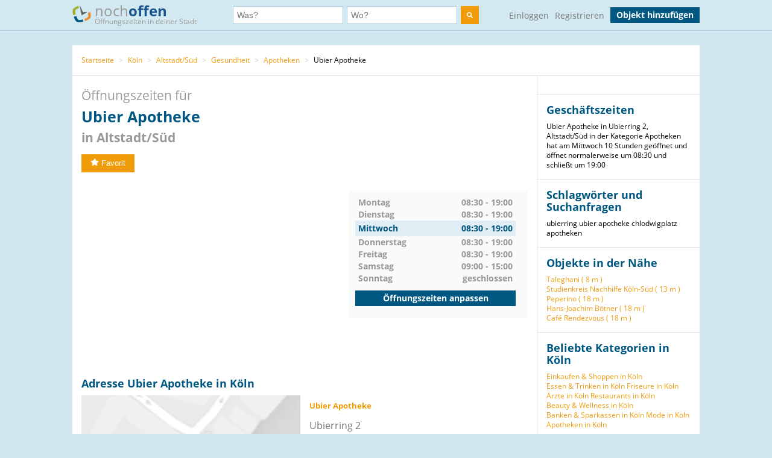

--- FILE ---
content_type: text/html; charset=utf-8
request_url: https://www.nochoffen.de/innenstadt-ubier-apotheke
body_size: 7800
content:



<!DOCTYPE html>
<html xmlns="http://www.w3.org/1999/html">
<head>
    <title>Öffnungszeiten Ubier Apotheke Ubierring 2 in Altstadt/Süd</title>
    <meta http-equiv="expires" content="0">
    <meta charset="utf-8"/>
    <meta http-equiv=”language” content=”de-DE”>
    <meta name="viewport" content="width=device-width, initial-scale=1.0, maximum-scale=1.0, user-scalable=no"/>
    <link rel="icon" type="image/png" href="/assets/img/favicon.png"/>
    <meta name="viewport" content="width=device-width, initial-scale=1.0">
    <!--    <meta name="apple-itunes-app" content="app-id=578574447"> -->

    <meta property="og:image" content="/static/img/logo.png"/>

    <link type="text/css" href="/assets/poi-8b919e52dd494cfd04af.css" rel="stylesheet" />

    
    <meta name="description" content="Adresse &amp; Öffnungszeiten von Ubier Apotheke, Ubierring 2 in Altstadt/Süd (Köln) auf nochoffen.de finden!">
    <meta name="keywords" content="Ubier Apotheke, Köln, Apotheken">
    
        <meta name="robots" content="follow, index, noarchive">
    
    <link rel="canonical" href="https://www.nochoffen.de/innenstadt-ubier-apotheke" />

</head>
<body class="showPoi">
<!-- Google Tag Manager (noscript) -->
<noscript><iframe src="https://www.googletagmanager.com/ns.html?id=GTM-PFK28S"
height="0" width="0" style="display:none;visibility:hidden"></iframe></noscript>
<!-- End Google Tag Manager (noscript) -->

<!-- Google Tag Manager -->
<script>(function(w,d,s,l,i){w[l]=w[l]||[];w[l].push({'gtm.start':
new Date().getTime(),event:'gtm.js'});var f=d.getElementsByTagName(s)[0],
j=d.createElement(s),dl=l!='dataLayer'?'&l='+l:'';j.async=true;j.src=
'https://www.googletagmanager.com/gtm.js?id='+i+dl;f.parentNode.insertBefore(j,f);
})(window,document,'script','dataLayer','GTM-PFK28S');</script>
<!-- End Google Tag Manager -->

<script async='async' src='https://www.googletagservices.com/tag/js/gpt.js'></script>
<script>
  var googletag = googletag || {};
  googletag.cmd = googletag.cmd || [];
</script>

<meta name="ahrefs-site-verification" content="be534060e6aa9bfad4c8d45afc26372b5baf9787705f6817200e47df9b5d4d52">



<div id="dupcheck" data-settings='{"active": true}'></div>

<div class="bg_wrapper" style="overflow: hidden">
    


 <!--[if lt IE 9]>
   <div class="alert alert-error">Lieber nochoffen.de Nutzer, wir stellen fest, dass dein <strong>Internet Browser veraltet ist</strong>. Falls Du alle Funktionen von nochoffen nutzen möchtest (z.B <strong>Objekt hinzufügen</strong>), update bitte deinen Browser. Wie das funktioniert und welcher der richtige Browser für dich ist, erfährst Du auf <a href="http://browsehappy.com/">Browsehappy.com</a>. Falls Du deinen Browser nicht aktualisieren oder keinen alternativen Browser installieren kannst, nutze bitte <a href="http://www.google.com/chromeframe/?redirect=true">Google Chrome Frame</a>.</div>
<![endif]-->

<div class="navbar">
    <div class="container">
 
      <!-- Be sure to leave the brand out there if you want it shown -->
        <a class="navbar-brand" href="/">
            <img id="logo" width="31" height="30" src="/assets/img/logo.png" alt="logo"/>

            noch<b>offen</b><br>
            <p class="subheader">Öffnungszeiten in deiner Stadt</p>
        </a>
 
        <form class="navbar-search" action="/search/">
            <div class="fields">
                <div class="input">
                    <input  type="text" name="what" placeholder="Was?" value="">
                </div>
                    
                <div class="input input-append">
                    <input autocomplete="off" type="text" id="where" name="where" placeholder="Wo?" value="">
                    <span class="add-on">
                        <span id="get_geolocation" data-toggle="tooltip" data-placement="bottom" title="" data-original-title="Meine Position">
                            <i class=" icon-compass"></i>
                        </span>
                    </span>
                    <input type="hidden" id="location" name="location" >
                </div>
                <button class="btn" type="submit" aria-label="search">
                    <img width="10" height="10" src="/assets/img/search.svg"  alt="search"/>
                </button>
            </div>

        </form>
      <!-- Everything you want hidden at 940px or less, place within here -->
        <!-- .nav, .navbar-search, .navbar-form, etc -->
        <ul class="nav">
          
                <li class="login">                    
                    <a href="/users/login/">Einloggen</a>
                </li>
                <li class="signup">
                    <a href="/users/signup/">Registrieren</a>
                </li>
                <a class="btn" href="/poi/new/">Objekt hinzufügen</a>

            
        </ul>
 
    </div>
</div>

    
    <div>
        
    </div>

    <div class="main-container">
        <div class="main wrapper clearfix">
            
    
        <ul class="breadcrumb">
    
        
            <li>
                <a  href="/">Startseite</a> 
                <span class="divider">></span>
            </li>
        
    
        
            <li>
                <a  href="/cities/koeln/">Köln</a> 
                <span class="divider">></span>
            </li>
        
    
        
            <li>
                <a  href="/cities/koeln/altstadtsued/">Altstadt/Süd</a> 
                <span class="divider">></span>
            </li>
        
    
        
            <li>
                <a  href="/categories/gesundheit/koeln/">Gesundheit</a> 
                <span class="divider">></span>
            </li>
        
    
        
            <li>
                <a  href="/categories/apotheken/koeln/">Apotheken</a> 
                <span class="divider">></span>
            </li>
        
    
        
            Ubier Apotheke
        
    
</ul>
    
    <div id="poi-page" data-photoupload-slug="innenstadt-ubier-apotheke" class="content poi" itemscope
         itemtype="http://schema.org/LocalBusiness">

        
            

            
            

            <div class="row-fluid">
                <div class="span12 adbox">
                    
                </div>
            </div>
            <hgroup>
                <h1>  Öffnungszeiten für <span itemprop="name" id="nf-name">Ubier Apotheke</span> <b>in
                    
                        Altstadt/Süd
                    </b>
                </h1>

            </hgroup>
            <div class="row-fluid">
                <div class="span12 adbox">
                    
                </div>
            </div>

            <div class="row-fluid">
                

            </div><!-- #row-fluid -->
            

            
                <div id="rating" itemprop="aggregateRating" itemscope
                     itemtype="http://schema.org/AggregateRating">
                    <meta itemprop="ratingValue" content="0">
                    <meta itemprop="reviewCount" content="0">
                    <div class="ratingContainer">
                        
                            <div style="display:none;">
                            </div>
                        
                            <div class="buttons" id="buttons">
                                <button data-action="fav"
                                        
                                        data-toggle="popover"
                                        data-trigger="hover" data-placement="right"
                                        data-content="Füge das Objekt zu deinen Favoriten hinzu und finde es einfach in deinem Profil. Dafür musst du registriert sein."
                                        title="" data-original-title="Favorit"
                                        data-already-favorited="false"
                                        data-alt-text="<i class='icon-star-empty'></i>Unfavorit"
                                        data-slug="innenstadt-ubier-apotheke">
                                    <i class="icon-star"></i>Favorit
                                </button>
                                <br/>
                                <span data-value="fav-message"> </span>
                            </div>
                    </div>
                </div>

                <div class="opening-times" style="margin-bottom: 30px;margin-top:30px;">
                    <div class="adbox">
                        <!-- Google Tag Manager (noscript) -->
<noscript><iframe src="https://www.googletagmanager.com/ns.html?id=GTM-PFK28S"
height="0" width="0" style="display:none;visibility:hidden"></iframe></noscript>
<!-- End Google Tag Manager (noscript) -->
<div style="text-align: center;">
<script async src="//pagead2.googlesyndication.com/pagead/js/adsbygoogle.js"></script>
<!-- no3_mitte_responsive -->
<ins class="adsbygoogle"
     style="display:block"
     data-ad-client="ca-pub-6616747471197893"
     data-ad-slot="5152634111"
     data-ad-format="auto"
     data-full-width-responsive="true"></ins>
<script>
(adsbygoogle = window.adsbygoogle || []).push({});
</script>
</div>


                    </div>

                    <div class="times" id="opening_times">
                        

    <div class="day ">
        <span class="name">Montag</span>
        



    
        
            <span class="time">08:30 - 19:00</span>
        
    






        
    </div>

    <div class="clearfix"></div>

    <div class="day ">
        <span class="name">Dienstag</span>
        



    
        
            <span class="time">08:30 - 19:00</span>
        
    






        
    </div>

    <div class="clearfix"></div>

    <div class="day today">
        <span class="name">Mittwoch</span>
        



    
        
            <span class="time">08:30 - 19:00</span>
        
    






        
            <div class="clearfix"></div>
        
    </div>

    <div class="clearfix"></div>

    <div class="day ">
        <span class="name">Donnerstag</span>
        



    
        
            <span class="time">08:30 - 19:00</span>
        
    






        
    </div>

    <div class="clearfix"></div>

    <div class="day ">
        <span class="name">Freitag</span>
        



    
        
            <span class="time">08:30 - 19:00</span>
        
    






        
    </div>

    <div class="clearfix"></div>

    <div class="day ">
        <span class="name">Samstag</span>
        



    
        
            <span class="time">09:00 - 15:00</span>
        
    






        
    </div>

    <div class="clearfix"></div>

    <div class="day ">
        <span class="name">Sonntag</span>
        



    
        <span class="time">geschlossen</span>
    






        
    </div>

    <div class="clearfix"></div>


                  
                 
                        <a class="btn" href="/innenstadt-ubier-apotheke/edit/">Öffnungszeiten anpassen</a>
                    </div>
                </div><!-- #row-fluid -->
            



            <div class="adbox">
                
            </div>

            <div class="details" id="details">

                <hgroup>
                    <h2>Adresse
                        Ubier Apotheke in Köln </h2>
                </hgroup>

                <div class="adbox">
                    
                </div>
                <div id="address" class="address">
                    <div class="map">
                        <div id="map-mini" data-slug="innenstadt-ubier-apotheke" data-display="poi-basic-map"
                                data-name="Ubier Apotheke"
                                data-location='{"lat": 50.9209993, "lon": 6.96016890129}'
                                class="box map">
                            <div class="btn"
                                    id="button-show-map">Karte anzeigen</div>

                        </div>
                        <a class="btn"
                            href="//www.google.de/maps/place/50.9209993,6.96016890129"
                            target="_blank" rel="nofollow">
                            Position in Google Maps anzeigen
                        </a>
                    </div>
                    <div class="info">
                        <address itemprop="address" itemscope itemtype="http://schema.org/PostalAddress">
                            <h5 itemprop="name">Ubier Apotheke</h5>
                            <span itemprop="streetAddress">Ubierring 2</span><br>
                            <span itemprop="postalCode">50678</span> <span
                                itemprop="addressLocality">Köln</span>
                            (Altstadt/Süd)<br>
                            <a href="//www.google.de/maps/place/50.9209993,6.96016890129"
                                target="_blank" rel="nofollow">Adresse in Google Maps öffnen</a><br>
                            
                                <b>Telefon:</b><br>

                                <span itemprop="telephone" id="nf-phone">0221315767</span>  <i data-toggle="popover"
                                                                                        data-trigger="hover"
                                                                                        data-placement="right"
                                                                                        data-content="Bei der Telefonnummer 0221315767 kann es sich um eine Mehrwertnummer handeln (z.B. 0180, 0900 usw.). Bei diesen variieren die Telefonkosten abhängig von Ihrem Telekommunikationsanbieter und dem Mehrwert-Dienstanbieter."
                                                                                        title="Achtung"
                                                                                        class="icon-info"></i><br>
                            
                            
                            
                                <b>Website:</b><br>
                                <a itemprop="url"
                                    href="/innenstadt-ubier-apotheke/visitsite/aHR0cDovL3d3dy51Ymllci1hcG90aGVrZS5kZQ%3D%3D"
                                    rel="nofollow" id="nf-website">http://www.ubier-apotheke.de</a><br>
                            
                        </address>

                        
                        
                            <span style="color: #ff0000">Angaben falsch?</span>
                            <br>
                            <span><a
                                    href="/innenstadt-ubier-apotheke/edit/">Jetzt aktualisieren</a></span><br>
                            <span><a
                                    href="/innenstadt-ubier-apotheke/claim/benefits/">Ist das Ihr Objekt?</a></span>
                            <br>
                            <span><a
                                    href="/premium/offers/show-offers/innenstadt-ubier-apotheke">Premiumeintrag freischalten</a></span>
                            <br>

                        
                    </div>
                </div>
            </div>
            <div class="img-gallery" id="img-gallery">
                <hgroup>
                    <h2>Bildergalerie</h2>
                </hgroup>
                <div class="other-imgs">
                    
                </div>
                <div class="clearfix"></div>
                <div>
                    <a data-action="add-images" class="btn btn-small btn-primary" id="photo-upload-trigger-02"
                        href="#">Bild hochladen</a>
                </div>
            </div>


            <div class="adbox" style="margin-bottom: 30px;">
                
            </div>


            

            <div class="comments" id="comments">
                
                <div id="comment-block">
                    
                </div>
            </div>

            <style>
    .yext-title {
        font-size: 13px;
        font-weight: bold;
        color: #6e6e6e;
    }

    .yext-text {
        color: #909090;
    }

    .yext-data li {
        line-height: 28px;
    }

    .yext-image {
        width: 200px;
        height: 200px;
        float: left;
        padding: 10px;
    }
</style>

<hgroup>
    
    </ul>

</hgroup>


            <div class="adbox">
                
            </div>
            
            
                <div class="list-objects" id="list-objects">
                    <hgroup>
                        <h2>Andere Objekte der Kategorie "<span id="nf-category">Apotheken</span>" in der Nähe</h2>
                    </hgroup>
                    
                        



    <ul class="list-small">
        
            



<li class="closed basic"
    data-show-map="true"
    data-subscription-type="basic"
    data-slug="bayenthal-chlodwig-apotheke"
    data-listing="true"
    data-location='{"id": "51a8f23d50bd2662545af308", "lat": 50.921111, "lon": 6.9585274, "title": "Chlodwig Apotheke", "slug": "bayenthal-chlodwig-apotheke"}'>
    <div class="row-fluid">
        <div class="span8 name">
            <a title="mehr Details über Chlodwig Apotheke" href="/bayenthal-chlodwig-apotheke">
                Chlodwig Apotheke
            </a>
        </div>
        
        <div class="span4 status">
            gerade geschlossen
        </div>
    </div>
    <!-- #row-fluid -->
    <div class="row-fluid">
        <div class="span9 text">
            Karolingerring 3
            50678
            Köln
        </div>
        <div class="span3 distance">
            
                Entfernung
                
                    116 m
                
            
        </div>
    </div>
    <!-- #row-fluid -->
</li>

        
            



<li class="closed basic"
    data-show-map="true"
    data-subscription-type="basic"
    data-slug="koeln-apotheke-zum-goldenen-horn-3"
    data-listing="true"
    data-location='{"id": "5597a30332b01a6e2162c64f", "lat": 50.91934195, "lon": 6.95984805391, "title": "Apotheke zum goldenen Horn", "slug": "koeln-apotheke-zum-goldenen-horn-3"}'>
    <div class="row-fluid">
        <div class="span8 name">
            <a title="mehr Details über Apotheke zum goldenen Horn" href="/koeln-apotheke-zum-goldenen-horn-3">
                Apotheke zum goldenen Horn
            </a>
        </div>
        
        <div class="span4 status">
            gerade geschlossen
        </div>
    </div>
    <!-- #row-fluid -->
    <div class="row-fluid">
        <div class="span9 text">
            Bonner Str. 28
            50677
            Köln
        </div>
        <div class="span3 distance">
            
                Entfernung
                
                    185 m
                
            
        </div>
    </div>
    <!-- #row-fluid -->
</li>

        
            



<li class="closed basic"
    data-show-map="true"
    data-subscription-type="basic"
    data-slug="altstadt-sud-overstolz"
    data-listing="true"
    data-location='{"id": "51a8eb6550bd2662825af1a0", "lat": 50.9219203, "lon": 6.9560527968, "title": "Overstolz-Apotheke", "slug": "altstadt-sud-overstolz"}'>
    <div class="row-fluid">
        <div class="span8 name">
            <a title="mehr Details über Overstolz-Apotheke" href="/altstadt-sud-overstolz">
                Overstolz-Apotheke
            </a>
        </div>
        
        <div class="span4 status">
            gerade geschlossen
        </div>
    </div>
    <!-- #row-fluid -->
    <div class="row-fluid">
        <div class="span9 text">
            Sachsenring 1
            50677
            Köln
        </div>
        <div class="span3 distance">
            
                Entfernung
                
                    306 m
                
            
        </div>
    </div>
    <!-- #row-fluid -->
</li>

        
            



<li class="unknown basic"
    data-show-map="true"
    data-subscription-type="basic"
    data-slug="altstadt-sud-katharinen-apotheke-dr-m-bagli"
    data-listing="true"
    data-location='{"id": "51a91b8d50bd2662685afab2", "lat": 50.9266166, "lon": 6.95814, "title": "Katharinen Apotheke", "slug": "altstadt-sud-katharinen-apotheke-dr-m-bagli"}'>
    <div class="row-fluid">
        <div class="span8 name">
            <a title="mehr Details über Katharinen Apotheke" href="/altstadt-sud-katharinen-apotheke-dr-m-bagli">
                Katharinen Apotheke
            </a>
        </div>
        
        <div class="span4 status">
            unbekannt
        </div>
    </div>
    <!-- #row-fluid -->
    <div class="row-fluid">
        <div class="span9 text">
            Severinstraße 116
            50678
            Köln
        </div>
        <div class="span3 distance">
            
                Entfernung
                
                    640 m
                
            
        </div>
    </div>
    <!-- #row-fluid -->
</li>

        
            



<li class="open basic"
    data-show-map="true"
    data-subscription-type="basic"
    data-slug="bayenthal-apotheke-kuersch"
    data-listing="true"
    data-location='{"id": "51a90ded50bd26625b5af7ff", "lat": 50.9126721, "lon": 6.9624602, "title": "Apotheke Kürsch", "slug": "bayenthal-apotheke-kuersch"}'>
    <div class="row-fluid">
        <div class="span8 name">
            <a title="mehr Details über Apotheke Kürsch" href="/bayenthal-apotheke-kuersch">
                Apotheke Kürsch
            </a>
        </div>
        
        <div class="span4 status">
            geöffnet bis 20:00
        </div>
    </div>
    <!-- #row-fluid -->
    <div class="row-fluid">
        <div class="span9 text">
            Bonner Straße 207
            50968
            Köln
        </div>
        <div class="span3 distance">
            
                Entfernung
                
                    939 m
                
            
        </div>
    </div>
    <!-- #row-fluid -->
</li>

        
            



<li class="closed basic"
    data-show-map="true"
    data-subscription-type="basic"
    data-slug="altstadtsued-albertus-magnus-apotheke"
    data-listing="true"
    data-location='{"id": "5fca62087a31f60013cfe364", "lat": 50.9267166, "lon": 6.9450986, "title": "Albertus Magnus Apotheke", "slug": "altstadtsued-albertus-magnus-apotheke"}'>
    <div class="row-fluid">
        <div class="span8 name">
            <a title="mehr Details über Albertus Magnus Apotheke" href="/altstadtsued-albertus-magnus-apotheke">
                Albertus Magnus Apotheke
            </a>
        </div>
        
        <div class="span4 status">
            gerade geschlossen
        </div>
    </div>
    <!-- #row-fluid -->
    <div class="row-fluid">
        <div class="span9 text">
            Salierring 17
            50677
            Köln
        </div>
        <div class="span3 distance">
            
                Entfernung
                
                    1,23 km
                
            
        </div>
    </div>
    <!-- #row-fluid -->
</li>

        
            



<li class="closed basic"
    data-show-map="true"
    data-subscription-type="basic"
    data-slug="zollstock-arkaden-apotheke"
    data-listing="true"
    data-location='{"id": "5fca61697a31f60013cfe34f", "lat": 50.9127931, "lon": 6.9457894, "title": "Arkaden Apotheke", "slug": "zollstock-arkaden-apotheke"}'>
    <div class="row-fluid">
        <div class="span8 name">
            <a title="mehr Details über Arkaden Apotheke" href="/zollstock-arkaden-apotheke">
                Arkaden Apotheke
            </a>
        </div>
        
        <div class="span4 status">
            gerade geschlossen
        </div>
    </div>
    <!-- #row-fluid -->
    <div class="row-fluid">
        <div class="span9 text">
            Vorgebirgstraße 120
            50969
            Köln
        </div>
        <div class="span3 distance">
            
                Entfernung
                
                    1,36 km
                
            
        </div>
    </div>
    <!-- #row-fluid -->
</li>

        
            



<li class="closed basic"
    data-show-map="true"
    data-subscription-type="basic"
    data-slug="bayenthal-roland-apotheke"
    data-listing="true"
    data-location='{"id": "51a9168350bd2662855af9ae", "lat": 50.9097698, "lon": 6.9695992, "title": "Roland Apotheke", "slug": "bayenthal-roland-apotheke"}'>
    <div class="row-fluid">
        <div class="span8 name">
            <a title="mehr Details über Roland Apotheke" href="/bayenthal-roland-apotheke">
                Roland Apotheke
            </a>
        </div>
        
        <div class="span4 status">
            gerade geschlossen
        </div>
    </div>
    <!-- #row-fluid -->
    <div class="row-fluid">
        <div class="span9 text">
            Goltsteinstraße 79
            50968
            Köln
        </div>
        <div class="span3 distance">
            
                Entfernung
                
                    1,41 km
                
            
        </div>
    </div>
    <!-- #row-fluid -->
</li>

        
            



<li class="closed basic"
    data-show-map="true"
    data-subscription-type="basic"
    data-slug="altstadtsued-reh-apotheke-am-barbarossaplatz-2"
    data-listing="true"
    data-location='{"id": "600c9b905e4db6000e59f463", "lat": 50.9292, "lon": 6.9425, "title": "Reh-Apotheke am Barbarossaplatz", "slug": "altstadtsued-reh-apotheke-am-barbarossaplatz-2"}'>
    <div class="row-fluid">
        <div class="span8 name">
            <a title="mehr Details über Reh-Apotheke am Barbarossaplatz" href="/altstadtsued-reh-apotheke-am-barbarossaplatz-2">
                Reh-Apotheke am Barbarossaplatz
            </a>
        </div>
        
        <div class="span4 status">
            gerade geschlossen
        </div>
    </div>
    <!-- #row-fluid -->
    <div class="row-fluid">
        <div class="span9 text">
            Barbarossapl. 6
            50674
            Cologne
        </div>
        <div class="span3 distance">
            
                Entfernung
                
                    1,54 km
                
            
        </div>
    </div>
    <!-- #row-fluid -->
</li>

        
            



<li class="closed basic"
    data-show-map="true"
    data-subscription-type="basic"
    data-slug="bayenthal-bayenthal-apotheke"
    data-listing="true"
    data-location='{"id": "5fca83b67a31f6000fd02e50", "lat": 50.9081799, "lon": 6.9704853, "title": "Bayenthal-Apotheke", "slug": "bayenthal-bayenthal-apotheke"}'>
    <div class="row-fluid">
        <div class="span8 name">
            <a title="mehr Details über Bayenthal-Apotheke" href="/bayenthal-bayenthal-apotheke">
                Bayenthal-Apotheke
            </a>
        </div>
        
        <div class="span4 status">
            gerade geschlossen
        </div>
    </div>
    <!-- #row-fluid -->
    <div class="row-fluid">
        <div class="span9 text">
            Goltsteinstr. 89
            50968
            Köln
        </div>
        <div class="span3 distance">
            
                Entfernung
                
                    1,60 km
                
            
        </div>
    </div>
    <!-- #row-fluid -->
</li>

        
    </ul>


                    
                </div>
            

            
            </div><!-- #content -->

            <aside class="sidebar">
                <div class="box">
                    
                </div>

                <div class="box">
                    <hgroup>
                        <h3>Geschäftszeiten</h3>
                    </hgroup>

                    Ubier Apotheke in Ubierring 2, Altstadt/Süd in der Kategorie Apotheken hat am Mittwoch 10 Stunden geöffnet und öffnet normalerweise um 08:30 und schließt um 19:00
                </div>
                
                    
                        <div class="box">
                            <hgroup>
                                <h3>Schlagwörter und Suchanfragen</h3>
                            </hgroup>
                            <div class="tags">
                                
                                    <span class="tag" id="nf-tag">ubierring</span>
                                
                                    <span class="tag" id="nf-tag">ubier</span>
                                
                                    <span class="tag" id="nf-tag">apotheke</span>
                                
                                    <span class="tag" id="nf-tag">chlodwigplatz</span>
                                
                                    <span class="tag" id="nf-tag">apotheken</span>
                                
                            </div>
                        </div>
                    
                

                <div class="box" id="lists">
                    
                        





    <h3>Objekte in der Nähe</h3>
    <ul>
        
            <li><a href="/altstadtsued-digitaldruck-scharf-foto-box">Taleghani (
                8 m
            )</a></li>
        
            <li><a href="/altstadtsued-studienkreis-nachhilfe-koeln">Studienkreis Nachhilfe Köln-Süd (
                13 m
            )</a></li>
        
            <li><a href="/innenstadt-peperino">Peperino (
                18 m
            )</a></li>
        
            <li><a href="/koeln-hans-joachim-boetner">Hans-Joachim Bötner (
                18 m
            )</a></li>
        
            <li><a href="/bayenthal-caf-rendezvous">Café Rendezvous (
                18 m
            )</a></li>
        
    </ul>


                    
                </div>

                
                    

<div class="box" id="lists">
    <hgroup>
        <h3>Beliebte Kategorien in Köln</h3>
    </hgroup>
    <ul class="link-list cat-links">
        
            <li>
                <a href="/categories/einkaufen-shoppen/koeln/">
                    Einkaufen &amp; Shoppen in Köln
                </a>
            </li>
        
            <li>
                <a href="/categories/essen-trinken/koeln/">
                    Essen &amp; Trinken in Köln
                </a>
            </li>
        
            <li>
                <a href="/categories/friseure/koeln/">
                    Friseure in Köln
                </a>
            </li>
        
            <li>
                <a href="/categories/aerzte/koeln/">
                    Ärzte in Köln
                </a>
            </li>
        
            <li>
                <a href="/categories/restaurants/koeln/">
                    Restaurants in Köln
                </a>
            </li>
        
            <li>
                <a href="/categories/beauty-wellness/koeln/">
                    Beauty &amp; Wellness in Köln
                </a>
            </li>
        
            <li>
                <a href="/categories/banken-sparkassen/koeln/">
                    Banken &amp; Sparkassen in Köln
                </a>
            </li>
        
            <li>
                <a href="/categories/mode/koeln/">
                    Mode in Köln
                </a>
            </li>
        
            <li>
                <a href="/categories/apotheken/koeln/">
                    Apotheken in Köln
                </a>
            </li>
        
    </ul>
</div>


                

                
                    
                        <div class="box" id="lists">
                            <hgroup>
                                <h3>Straßen in der Nähe</h3>
                            </hgroup>
                            <ul class="link-list">
                                
                                    
                                        <li>
                                            Chlodwigplatz (
                                            53 m
                                        )
                                        </li>
                                    
                                
                                    
                                        <li>
                                            Kurfürstenstraße (
                                            102 m
                                        )
                                        </li>
                                    
                                
                                    
                                        <li>
                                            Alteburger Straße (
                                            151 m
                                        )
                                        </li>
                                    
                                
                                    
                                        <li>
                                            Elsaßstraße (
                                            152 m
                                        )
                                        </li>
                                    
                                
                                    
                                        <li>
                                            Severinswall (
                                            183 m
                                        )
                                        </li>
                                    
                                
                                    
                                        <li>
                                            Kartäuserwall (
                                            194 m
                                        )
                                        </li>
                                    
                                
                                    
                                
                                    
                                
                                    
                                
                                    
                                
                                    
                                
                                    
                                
                                    
                                
                            </ul>
                        </div>
                    
                

                
                    
                        <div class="box" id="lists">
                            <hgroup>
                                <h3>Haltestellen in der Nähe</h3>
                            </hgroup>
                            <ul class="link-list">
                                
                                    
                                        <li>
                                            Chlodwigplatz, Köln (
                                            55 m
                                        )
                                        </li>
                                    
                                
                                    
                                        <li>
                                            Severinskirche, Köln (
                                            251 m
                                        )
                                        </li>
                                    
                                
                                    
                                        <li>
                                            Alteburger Wall, Köln (
                                            564 m
                                        )
                                        </li>
                                    
                                
                                    
                                        <li>
                                            Ubierring, Köln (
                                            404 m
                                        )
                                        </li>
                                    
                                
                                    
                                        <li>
                                            Rosenstr., Köln (
                                            628 m
                                        )
                                        </li>
                                    
                                
                                    
                                        <li>
                                            Raderberg Zugweg, Köln (
                                            550 m
                                        )
                                        </li>
                                    
                                
                                    
                                
                                    
                                
                                    
                                
                                    
                                
                                    
                                
                                    
                                
                                    
                                
                                    
                                
                                    
                                
                                    
                                
                                    
                                
                                    
                                
                                    
                                
                                    
                                
                            </ul>
                            <small>Geo-Informationen powered by geo.io und <a
                                    href="http://www.openstreetmap.org/copyright">&copy; OpenStreetMap-Mitwirkende</a>
                            </small>
                        </div>
                    
                
            </aside>
            <div class="clearfix"></div>

            <script type="text/html" id="comment_tpl">
                <div class="row-fluid" itemprop="review" itemscope itemtype="http://schema.org/Review">
                    <div class="span12 comment">
                        <div class="row-fluid">
                            <div class="span3 author">
                                <ul>
                                    <li>
                                        <% if(avatar != "unknown"){ %>
                                        <img loading="lazy" src="<%=avatar%>" class="img-rounded">
                                        <% } else { %>
                                        <img loading="lazy" src="/assets/img/avatar_placeholder.png" class="img-rounded">
                                        <% } %>
                                        <div>
                                            <a rel="nofollow" href="/users/profile"><h6 itemprop="author"><%=user%></h6>
                                            </a>
                                            <span itemprop="datePublished">gerade eben</span>
                                        </div>
                                    </li>
                                </ul>
                            </div>
                            <!-- #span -->
                            <div class="span9 grey_bg text">
                                <div class="rating" itemprop="reviewRating" itemscope
                                     itemtype="http://schema.org/Rating">
                                    <% for ( var i = 0; i < rating; i++ ) { %>
                                    <i data-val="1" class="icon-star"></i>
                                    <% } %>
                                </div>
                                <span itemprop="description">
                    <%=text%>
                 </span>
                            </div>
                            <!-- #span -->
                        </div>
                        <!-- #row-fluid -->
                    </div>
                    <!-- #span -->
                </div>
                <!-- #row-fluid -->
            </script>
        
    


        </div>
    </div>

    


<div id="footer" class="footer">
    <div class="container">
        <div class="menu">
            <div>
                <a href="/">Startseite</a>
                <a href="/poi/new/">Öffnungszeiten hinzufügen</a>
                <a class="hidden-phone" href="/states/">Alle Bundesländer</a>
                
                <a href="/categories/">Alle Kategorien</a>
                <a class="hidden-phone" href="/sitemap/">Sitemap</a>
            </div>
            <div>
                <a href="/page/imprint/">Impressum</a>
                <a href="/page/tos/">Nutzungsbedingungen</a>
                <a href="/page/privacy-policy/">Datenschutzerklärung</a>
                <a href="/page/technologie-partner/">Technologie und Partner</a>
            </div>
        </div>
        <div class="info">
            Wir sind ein Mitmach-Portal für Öffnungszeiten und können daher keine Gewähr für die Richtigkeit aller Daten übernehmen. Die Nutzung unseres kostenlosen Services unterliegt unseren Nutzungsbedingungen. 
            <br>
            Öffnungszeiten Deutschland
            <br>
            <a href="/sitemap/1-1/">0</a>
            <a href="/sitemap/2-i/">A</a>
            <a href="/sitemap/3-s/">B</a>
            <a href="/sitemap/4-o/">C</a>
            <a href="/sitemap/5-n/">D</a>
            <a href="/sitemap/6-l/">E</a>
            <a href="/sitemap/7-y/">F</a>
            <a href="/sitemap/8-t/">G</a>
            <a href="/sitemap/9-h/">H</a>
            <a href="/sitemap/10-e/">I</a>
            <a href="/sitemap/11-h/">J</a>
            <a href="/sitemap/12-a/">K</a>
            <a href="/sitemap/13-l/">L</a>
            <a href="/sitemap/14-f/">M</a>
            <a href="/sitemap/15-t/">N</a>
            <a href="/sitemap/16-r/">O</a>
            <a href="/sitemap/17-u/">P</a>
            <a href="/sitemap/18-t/">Q</a>
            <a href="/sitemap/19-h/">R</a>
            <a href="/sitemap/20-2/">S</a>
            <a href="/sitemap/21-2/">T</a>
            <a href="/sitemap/22-1/">U</a>
            <a href="/sitemap/23-i/">V</a>
            <a href="/sitemap/24-s/">W</a>
            <a href="/sitemap/25-o/">X</a>
            <a href="/sitemap/26-n/">Y</a>
            <a href="/sitemap/27-l/">Z</a>
        </div>
    </div>
</div>

</div>

<script type="text/javascript" src="/assets/poi-8b919e52dd494cfd04af.js" ></script>



<!-- Modal -->
<div id="Modal" data-object="modal-template" class="modal hide fade" tabindex="-1" role="dialog"
     aria-labelledby="myModalLabel" aria-hidden="true">
    <div class="modal-header">
        <button type="button" class="close" data-dismiss="modal" aria-hidden="true">×</button>
        <h3 data-value="title"></h3>
    </div>
    <span data-value="modal-content">

  </span>
</div>
<!-- Login Modal -->
<input type='hidden' name='csrfmiddlewaretoken' value='n7rY5uJsJJW8GWbmxZvkcBOTLk2GGdq0' />
 



</body>
</html>


--- FILE ---
content_type: text/html; charset=utf-8
request_url: https://www.google.com/recaptcha/api2/aframe
body_size: 267
content:
<!DOCTYPE HTML><html><head><meta http-equiv="content-type" content="text/html; charset=UTF-8"></head><body><script nonce="g8pniZUIw3qNnLnvXv7Klw">/** Anti-fraud and anti-abuse applications only. See google.com/recaptcha */ try{var clients={'sodar':'https://pagead2.googlesyndication.com/pagead/sodar?'};window.addEventListener("message",function(a){try{if(a.source===window.parent){var b=JSON.parse(a.data);var c=clients[b['id']];if(c){var d=document.createElement('img');d.src=c+b['params']+'&rc='+(localStorage.getItem("rc::a")?sessionStorage.getItem("rc::b"):"");window.document.body.appendChild(d);sessionStorage.setItem("rc::e",parseInt(sessionStorage.getItem("rc::e")||0)+1);localStorage.setItem("rc::h",'1769020830797');}}}catch(b){}});window.parent.postMessage("_grecaptcha_ready", "*");}catch(b){}</script></body></html>